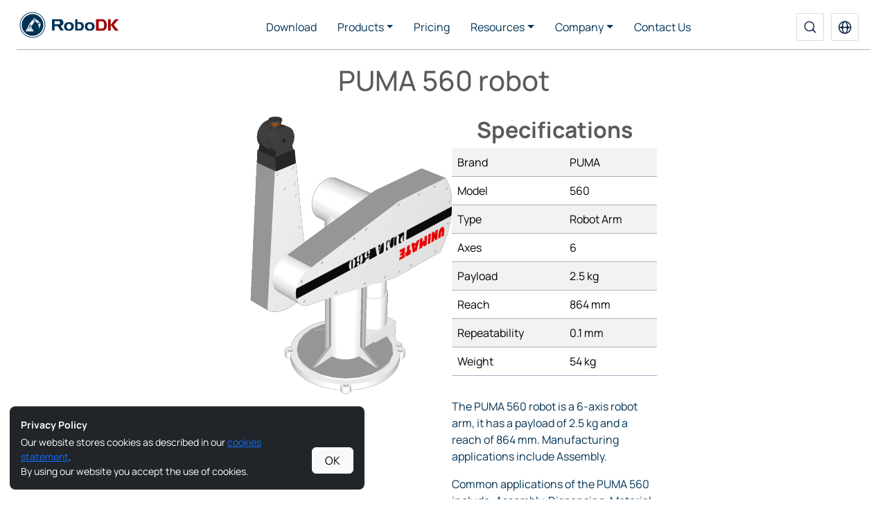

--- FILE ---
content_type: text/html; charset=utf-8
request_url: https://robodk.com/robot/PUMA/560
body_size: 10782
content:
<!DOCTYPE html>
<html lang="en">
<head>
<meta charset="utf-8">
<meta name="description" content="The PUMA 560 robot is a 6-axis robot arm, it has a payload of 2.5 kg and a reach of 864 mm. Manufacturing applications include Assembly.">
<meta http-equiv="X-UA-Compatible" content="IE=edge">
<meta name="viewport" content="width=device-width, initial-scale=1">
<meta name="google-site-verification" content="Qmu35YkNCQ3Yjk67MEhwlIc9yvyTEWZyyyuRgBighac">
<meta name="baidu-site-verification" content="MJcgck8c2e">
<title>PUMA 560 robot - RoboDK</title>
<link rel="preconnect" href="https://www.googletagmanager.com" crossorigin>
<link rel="preconnect" href="https://js.hs-scripts.com" crossorigin>
<link rel="preconnect" href="https://js.hs-banner.com" crossorigin>
<link rel="preconnect" href="https://js.hs-analytics.net" crossorigin>
<link rel="preconnect" href="https://cdn.robodk.com" crossorigin>		
<link rel="canonical" href="https://robodk.com/robot/PUMA/560" />
<link rel="alternate" hreflang="x-default" href="https://robodk.com/robot/PUMA/560" />
<link rel="alternate" hreflang="en" href="https://robodk.com/robot/PUMA/560" />
<link rel="alternate" hreflang="de" href="https://robodk.com/robot/de/PUMA/560" />
<link rel="alternate" hreflang="zh" href="https://robodk.com.cn/robot/cn/PUMA/560" />
<link rel="alternate" hreflang="fr" href="https://robodk.com/robot/fr/PUMA/560" />
<link rel="alternate" hreflang="ja" href="https://robodk.com/robot/ja/PUMA/560" />
<link rel="alternate" hreflang="ko" href="https://robodk.com/robot/ko/PUMA/560" />
<link rel="alternate" hreflang="it" href="https://robodk.com/robot/it/PUMA/560" />
<link rel="alternate" hreflang="es" href="https://robodk.com/robot/es/PUMA/560" />
<link rel="alternate" hreflang="pt" href="https://robodk.com/robot/pt/PUMA/560" />
<link rel="alternate" hreflang="ru" href="https://robodk.com/robot/ru/PUMA/560" />
<!-- Analytics -->
<script async src="https://www.googletagmanager.com/gtag/js?id=G-G0CZR356HW"></script>
<script>
window.dataLayer=window.dataLayer || [];
function gtag(){dataLayer.push(arguments);}
gtag('js',new Date());

var gtagcfg = {'custom_map':{}};
var s;
s=/PCID=([^&]+)/.exec(window.location.href);
if (s){
gtagcfg['custom_map']['dimension1']='PCID';
gtagcfg['PCID']=s[1];
}
s=/Lang=([^&]+)/.exec(window.location.href);
if (s){
gtagcfg['custom_map']['dimension2']='Lang';
gtagcfg['Lang']=s[1];
}
s=/SH=([^&]+)/.exec(window.location.href);
if (s){
gtagcfg['custom_map']['dimension3']='SH';
gtagcfg['SH']=s[1];
} else {
s=/HASPSN=([^&]+)/.exec(window.location.href);
if (s){
gtagcfg['custom_map']['dimension3']='SH';
gtagcfg['SH']="U"+s[1];
}
}
//gtagcfg['optimize_id']='GTM-5FRG9QX';
var uid = document.cookie.match(new RegExp('(^| )hubspotutk=([^;]+)'));
if (uid){
gtagcfg['user_id']=uid[2];
}
//console.log(gtagcfg);
gtagcfg['linker'] = {'domains': ['robodk.com', 'robodk.com.cn']};
gtag('config','G-G0CZR356HW',gtagcfg);

function gtag_custom(tp,label){
tp = tp || 'download';
gtag('event',tp,{'event_category':'engagement','event_label':label});
}
function gtag_dwl(label){
gtag('event','download',{'event_category':'engagement','event_label':label});
}
function gtag_contact(label){
label=label||'default';
gtag('event','contact',{'event_category':'engagement','event_label':label});
}
function gtag_quote(label,value,c){
label=label||'default';
value=value||2995;
value=value*0.2;
c=c||"USD";
gtag('event','quote',{'event_category':'ecommerce','event_label':label,'value':value,'currency':c});
}
function gtag_pay(label,vle,c){
label=label||'default';
vle=vle||2995;
c=c||"USD";
gtag('event','pay',{'event_category':'ecommerce','event_label':label,'value':vle,'currency':c});
} 
function gtag_charged(label,vle,c){
label=label||'default';
vle=vle||2995;
c=c||"USD";
gtag('event','charged',{'event_category':'ecommerce','event_label':label,'value':vle,'currency':c});
} 
function gtag_report_conversion(url) {
  // call from website
  var callback = function () {
    if (typeof(url) != 'undefined') {
      window.location = url;
    }
  };
  gtag('event', 'conversion', {
      'send_to': 'AW-953742211/LiaICI3u7aUBEIPn48YD',
      'event_callback': callback
  });
  return false;
}
function ga_clientId(){
const value = '; '+document.cookie;
const parts = value.split('; _ga=');
if (parts.length === 2){
return parts.pop().split(';').shift();
}
return "";
}
</script>

<script type="text/javascript" id="hs-script-loader" async defer src="//js.hs-scripts.com/4499042.js"></script>
<script>
function SubmitFormContact(token) {
var frm1 = document.getElementById("frmContact"); // contact form
frm1.submit();
}
</script>

<script type="application/ld+json">
{
"@context": "http://schema.org",
"@type": "Organization",
"url": "https://robodk.com",
"name": "RoboDK",
"legalName": "RoboDK Inc.",
"description": "The PUMA 560 robot is a 6-axis robot arm, it has a payload of 2.5 kg and a reach of 864 mm. Manufacturing applications include Assembly.",
"contactPoint": [{
"@type": "ContactPoint",
"email": "info@robodk.com",
"telephone": "+1-855-692-7772",
"contactType": "sales, customer support, technical support"
}],
"logo": "https://robodk.com/img/robodktoken.png",
"sameAs": ["https://www.youtube.com/c/RoboDK3D",
"https://x.com/robodkinc",
"https://www.linkedin.com/company/robodk",
"https://www.facebook.com/robodkinc",
"https://www.instagram.com/robodk/"
]
}
</script>
<link rel="shortcut icon" href="https://cdn.robodk.com/icon.png">
<link rel="stylesheet" href="https://cdn.robodk.com/bs5/css/bootstrap-custom.min.css">
<link rel="stylesheet" href="https://cdn.robodk.com/bs5/css/robodk.min.css">
<link rel='stylesheet' href='https://cdn.robodk.com/robot/robot-page.css'>
<script type='text/javascript' src='https://cdn.robodk.com/robot/robot-page.js'></script><style>h1{padding: 20px 0;} h2{text-align:left;}</style></head>

<body >
<nav id="wrapper-header" class="navbar navbar-expand-lg fixed-top py-0 navbar-robodk" data-bs-theme="dark">
<div class="container-fluid">
<a class="navbar-brand mx-lg-auto mx-lg-0" href="//robodk.com/">
<img width="146" height="40" class="navbar-logo" src="https://cdn.robodk.com/img/robodk-logo.svg" alt="RoboDK Logo">
</a>
<ul class="nav d-lg-none">
<li class="nav-item">
<a class="nav-link nav-icon-btn" href="//robodk.com/search" aria-label="Search">
<svg width="18" height="18" viewBox="0 0 18 18" fill="none"
  xmlns="http://www.w3.org/2000/svg">
  <path fill-rule="evenodd" clip-rule="evenodd" d="M7.94483 2.06719C4.6987 2.06719 2.06719 4.6987 2.06719 7.94483C2.06719 11.191 4.69869 13.8225 7.94483 13.8225C11.191 13.8225 13.8225 11.191 13.8225 7.94483C13.8225 4.69869 11.191 2.06719 7.94483 2.06719ZM0.632812 7.94483C0.632812 3.90651 3.90651 0.632812 7.94483 0.632812C11.9832 0.632812 15.2568 3.90651 15.2568 7.94483C15.2568 9.05681 15.0086 10.1108 14.5646 11.0545C14.1264 11.9856 14.1523 13.1381 14.88 13.8657L17.6643 16.65L16.65 17.6643L13.8657 14.88C13.1381 14.1523 11.9856 14.1264 11.0545 14.5646C10.1108 15.0086 9.05681 15.2568 7.94483 15.2568C3.90651 15.2568 0.632812 11.9832 0.632812 7.94483Z" fill="currentColor"/>
</svg>
</a>
</li>
<li class="nav-item dropdown"><a class="nav-link nav-icon-btn" data-bs-toggle="dropdown" aria-expanded="false" href="#" aria-label="Select Language" role="button"><svg width="19" height="19" viewBox="0 0 19 19" fill="none"
  xmlns="http://www.w3.org/2000/svg">
  <path fill-rule="evenodd" clip-rule="evenodd" d="M1.54608 8.7832H2.79686C3.86919 8.7832 4.73572 7.93377 4.90287 6.87454C5.14898 5.31494 5.59959 3.99338 6.14505 2.95577C6.27209 2.71411 6.40523 2.48605 6.54333 2.2728C3.82701 3.28974 1.83376 5.78737 1.54608 8.7832ZM9.26025 0.283203C4.15162 0.283203 0.0102539 4.42457 0.0102539 9.5332C0.0102539 14.6418 4.15162 18.7832 9.26025 18.7832C14.3689 18.7832 18.5103 14.6418 18.5103 9.5332C18.5103 4.42457 14.3689 0.283203 9.26025 0.283203ZM9.26025 1.7832C9.16082 1.7832 8.91353 1.85005 8.55332 2.17573C8.20839 2.48761 7.82768 2.97861 7.47277 3.65374C7.05408 4.45019 6.68542 5.47645 6.45412 6.70568C6.24328 7.82611 7.16959 8.7832 8.30968 8.7832H10.2114C11.3515 8.7832 12.2778 7.82609 12.0669 6.70566C11.8355 5.47647 11.4668 4.45023 11.0481 3.65379C10.6931 2.97866 10.3123 2.48765 9.96731 2.17576C9.60704 1.85007 9.3597 1.7832 9.26025 1.7832ZM15.7242 8.7832C14.6519 8.7832 13.7854 7.93377 13.6182 6.87456C13.372 5.31492 12.9213 3.99334 12.3757 2.95572C12.2487 2.71411 12.1156 2.48611 11.9775 2.27291C14.6936 3.28991 16.6868 5.78748 16.9744 8.7832H15.7242ZM12.0669 12.3607C12.2778 11.2403 11.3515 10.2832 10.2114 10.2832H8.30969C7.16959 10.2832 6.24328 11.2403 6.45412 12.3607C6.68542 13.59 7.05408 14.6162 7.47277 15.4127C7.82768 16.0878 8.20839 16.5788 8.55332 16.8907C8.91353 17.2164 9.16082 17.2832 9.26025 17.2832C9.3597 17.2832 9.60704 17.2163 9.96731 16.8906C10.3123 16.5788 10.6931 16.0877 11.0481 15.4126C11.4668 14.6162 11.8355 13.5899 12.0669 12.3607ZM11.9775 16.7935C12.1156 16.5803 12.2487 16.3523 12.3757 16.1107C12.9213 15.0731 13.372 13.7515 13.6182 12.1918C13.7854 11.1326 14.6519 10.2832 15.7242 10.2832H16.9744C16.6868 13.2789 14.6936 15.7765 11.9775 16.7935ZM6.54333 16.7936C6.40523 16.5804 6.27209 16.3523 6.14505 16.1106C5.59959 15.073 5.14898 13.7515 4.90287 12.1919C4.73572 11.1326 3.86919 10.2832 2.79686 10.2832H1.54608C1.83376 13.279 3.82701 15.7767 6.54333 16.7936Z" fill="currentColor"/>
</svg>
 </a><ul class="dropdown-menu dropdown-menu-end dropdown-menu-robodk dropdown-menu-lang"><li><a class="dropdown-item" href="//robodk.com/robot/fr/PUMA/560">Français</a></li><li><a class="dropdown-item" href="//robodk.com/robot/de/PUMA/560">Deutsch</a></li><li><a class="dropdown-item" href="//robodk.com.cn/robot/cn/PUMA/560">中文</a></li><li><a class="dropdown-item" href="//robodk.com/robot/ko/PUMA/560">한국어</a></li><li><a class="dropdown-item" href="//robodk.com/robot/ja/PUMA/560">日本</a></li><li><a class="dropdown-item" href="//robodk.com/robot/it/PUMA/560">Italiano</a></li><li><a class="dropdown-item" href="//robodk.com/robot/es/PUMA/560">Español</a></li><li><a class="dropdown-item" href="//robodk.com/robot/ru/PUMA/560">Русский</a></li><li><a class="dropdown-item" href="//robodk.com/robot/pt/PUMA/560">Português</a></li></ul></li></ul>
<button class="navbar-toggler" type="button" data-bs-toggle="collapse" data-bs-target="#navbarCollapse" aria-controls="navbarCollapse" aria-expanded="false" aria-label="Toggle navigation">
<svg width="18" height="18" viewBox="0 0 18 18" fill="none" xmlns="http://www.w3.org/2000/svg">
<path d="M1 14.6667H17V12.8889H1V14.6667ZM1 10.2222H17V8.44444H1V10.2222ZM1 4V5.77778H17V4H1Z" fill="#0D2244"/>
</svg>
</button>
<div class="collapse navbar-collapse ps-xl-5 pe-xl-4 px-lg-0" id="navbarCollapse">
<ul style="--bs-scroll-height: calc(100dvh - 50px)" class="navbar-nav-robodk navbar-nav navbar-nav-scroll mx-auto mb-2 mb-lg-0 fw-semibold">
<li class="nav-item">
<a class="nav-link" href="//robodk.com/download">Download</a>
</li>
<li class="nav-item dropdown">
<a class="nav-link dropdown-toggle" data-bs-toggle="dropdown" href="" aria-expanded="false">
Products</a>
<ul class="dropdown-menu dropdown-menu-robodk">
<li><a class="dropdown-item" href="//robodk.com/simulation">RoboDK</a></li>
<li><a class="dropdown-item" href="//robodk.com/web">RoboDK for Web</a></li>
<li><a class="dropdown-item" href="//robodk.com/robot-calibration">Robot Calibration</a></li>
<li><a class="dropdown-item" href="//robodk.com/TwinTrack">TwinTrack</a></li>
<li><a class="dropdown-item" href="//robodk.com/TwinTool">TwinTool</a></li>              
<li><a class="dropdown-item" href="//robodk.com/TwinBox">TwinBox</a></li>
<li><a class="dropdown-item" href="//robodk.com/OEM">OEM</a></li>
</ul>
</li>
<li class="nav-item">
<a class="nav-link" href="//robodk.com/pricing">Pricing</a>
</li>
<li class="nav-item dropdown">
<a class="nav-link dropdown-toggle" href="#" data-bs-toggle="dropdown" aria-expanded="false">
Resources</a>
<ul class="dropdown-menu dropdown-menu-robodk">
<li class="">
<a class="dropdown-item" href="//robodk.com/library">Library</a>
</li>
<li>
<a class="dropdown-item" href="//robodk.com/addins">Add-in Marketplace</a>
</li>
<li>
<a class="dropdown-item" href="//robodk.com/doc/en/Getting-Started.html">Documentation</a>
</li>
<li>
<a class="dropdown-item" href="//robodk.com/forum/">Forum</a>
</li>
<li>
<a class="dropdown-item" href="//robodk.com/blog/">Blog</a>
</li>
<li>
<a class="dropdown-item" href="//robodk.com/help">Help & Resources</a>
</li>
<li>
<a class="dropdown-item" href="//robodk.com/academy">RoboDK Academy</a>
</li>
<li>
<a class="dropdown-item" href="//robodk.com/chat">Virtual Assistant</a>
</li>
</ul>
</li>
<li class="nav-item dropdown">
<a class="nav-link dropdown-toggle" href="#" data-bs-toggle="dropdown" aria-expanded="false">
Company</a>
<ul class="dropdown-menu dropdown-menu-robodk">
<li><a class="dropdown-item" href="//robodk.com/examples">Examples & Success Stories</a></li>
<li><a class="dropdown-item" href="//robodk.com/customers">Our Customers</a></li>
<li><a class="dropdown-item" href="//robodk.com/partners">Partners</a></li>
<li><a class="dropdown-item" href="//robodk.com/about">About Us</a></li>
<li><a class="dropdown-item" href="//robodk.com/news-media">News & Media</a></li>
</ul>
</li>
<li class="nav-item">
<a class="nav-link" href="//robodk.com/contact">Contact Us</a>
</li>
</ul>
<ul class="d-none d-lg-flex navbar-nav mb-2 mb-lg-0 fw-semibold">
<li class="nav-item">
<a class="nav-link nav-icon-btn" href="//robodk.com/search" aria-label="Search">
<svg width="18" height="18" viewBox="0 0 18 18" fill="none"
  xmlns="http://www.w3.org/2000/svg">
  <path fill-rule="evenodd" clip-rule="evenodd" d="M7.94483 2.06719C4.6987 2.06719 2.06719 4.6987 2.06719 7.94483C2.06719 11.191 4.69869 13.8225 7.94483 13.8225C11.191 13.8225 13.8225 11.191 13.8225 7.94483C13.8225 4.69869 11.191 2.06719 7.94483 2.06719ZM0.632812 7.94483C0.632812 3.90651 3.90651 0.632812 7.94483 0.632812C11.9832 0.632812 15.2568 3.90651 15.2568 7.94483C15.2568 9.05681 15.0086 10.1108 14.5646 11.0545C14.1264 11.9856 14.1523 13.1381 14.88 13.8657L17.6643 16.65L16.65 17.6643L13.8657 14.88C13.1381 14.1523 11.9856 14.1264 11.0545 14.5646C10.1108 15.0086 9.05681 15.2568 7.94483 15.2568C3.90651 15.2568 0.632812 11.9832 0.632812 7.94483Z" fill="currentColor"/>
</svg>
</a>
</li>
<li class="nav-item dropdown"><a class="nav-link nav-icon-btn" data-bs-toggle="dropdown" aria-expanded="false" href="#" aria-label="Select Language" role="button"><svg width="19" height="19" viewBox="0 0 19 19" fill="none"
  xmlns="http://www.w3.org/2000/svg">
  <path fill-rule="evenodd" clip-rule="evenodd" d="M1.54608 8.7832H2.79686C3.86919 8.7832 4.73572 7.93377 4.90287 6.87454C5.14898 5.31494 5.59959 3.99338 6.14505 2.95577C6.27209 2.71411 6.40523 2.48605 6.54333 2.2728C3.82701 3.28974 1.83376 5.78737 1.54608 8.7832ZM9.26025 0.283203C4.15162 0.283203 0.0102539 4.42457 0.0102539 9.5332C0.0102539 14.6418 4.15162 18.7832 9.26025 18.7832C14.3689 18.7832 18.5103 14.6418 18.5103 9.5332C18.5103 4.42457 14.3689 0.283203 9.26025 0.283203ZM9.26025 1.7832C9.16082 1.7832 8.91353 1.85005 8.55332 2.17573C8.20839 2.48761 7.82768 2.97861 7.47277 3.65374C7.05408 4.45019 6.68542 5.47645 6.45412 6.70568C6.24328 7.82611 7.16959 8.7832 8.30968 8.7832H10.2114C11.3515 8.7832 12.2778 7.82609 12.0669 6.70566C11.8355 5.47647 11.4668 4.45023 11.0481 3.65379C10.6931 2.97866 10.3123 2.48765 9.96731 2.17576C9.60704 1.85007 9.3597 1.7832 9.26025 1.7832ZM15.7242 8.7832C14.6519 8.7832 13.7854 7.93377 13.6182 6.87456C13.372 5.31492 12.9213 3.99334 12.3757 2.95572C12.2487 2.71411 12.1156 2.48611 11.9775 2.27291C14.6936 3.28991 16.6868 5.78748 16.9744 8.7832H15.7242ZM12.0669 12.3607C12.2778 11.2403 11.3515 10.2832 10.2114 10.2832H8.30969C7.16959 10.2832 6.24328 11.2403 6.45412 12.3607C6.68542 13.59 7.05408 14.6162 7.47277 15.4127C7.82768 16.0878 8.20839 16.5788 8.55332 16.8907C8.91353 17.2164 9.16082 17.2832 9.26025 17.2832C9.3597 17.2832 9.60704 17.2163 9.96731 16.8906C10.3123 16.5788 10.6931 16.0877 11.0481 15.4126C11.4668 14.6162 11.8355 13.5899 12.0669 12.3607ZM11.9775 16.7935C12.1156 16.5803 12.2487 16.3523 12.3757 16.1107C12.9213 15.0731 13.372 13.7515 13.6182 12.1918C13.7854 11.1326 14.6519 10.2832 15.7242 10.2832H16.9744C16.6868 13.2789 14.6936 15.7765 11.9775 16.7935ZM6.54333 16.7936C6.40523 16.5804 6.27209 16.3523 6.14505 16.1106C5.59959 15.073 5.14898 13.7515 4.90287 12.1919C4.73572 11.1326 3.86919 10.2832 2.79686 10.2832H1.54608C1.83376 13.279 3.82701 15.7767 6.54333 16.7936Z" fill="currentColor"/>
</svg>
 </a><ul class="dropdown-menu dropdown-menu-end dropdown-menu-robodk dropdown-menu-lang"><li><a class="dropdown-item" href="//robodk.com/robot/fr/PUMA/560">Français</a></li><li><a class="dropdown-item" href="//robodk.com/robot/de/PUMA/560">Deutsch</a></li><li><a class="dropdown-item" href="//robodk.com.cn/robot/cn/PUMA/560">中文</a></li><li><a class="dropdown-item" href="//robodk.com/robot/ko/PUMA/560">한국어</a></li><li><a class="dropdown-item" href="//robodk.com/robot/ja/PUMA/560">日本</a></li><li><a class="dropdown-item" href="//robodk.com/robot/it/PUMA/560">Italiano</a></li><li><a class="dropdown-item" href="//robodk.com/robot/es/PUMA/560">Español</a></li><li><a class="dropdown-item" href="//robodk.com/robot/ru/PUMA/560">Русский</a></li><li><a class="dropdown-item" href="//robodk.com/robot/pt/PUMA/560">Português</a></li></ul></li></ul>
</div>
<div class="divider"></div>
</div>
</nav><div id="root-item-details">
<div class="main">
<div id="main-container" class="container-fluid">
<div class="row">
<div id="robot-info" class="col-xs-12 col-sm-12 col-lg-6 col-lg-offset-3 offset-lg-3">
<div class="row">
<h1 id="item-title">PUMA 560 robot</h1>
<div id="item-img" class="col-xs-12 col-sm-6 col-lg-6 robot-img">
<img id="item-tag-img" src="https://cdn.robodk.com/robot/img/PUMA-560-robot.png" alt="PUMA-560-robot.png">
</div>
<div id="specs-area" class="col-xs-12 col-sm-6 col-lg-6">
<h2 style="text-align: center; font-weight: bold;">Specifications</h2>
<table class="table table-striped" style="margin-bottom: 2rem;">
<tbody>
<tr>
<td>Brand</td>
<td>PUMA</td>
</tr>
<tr>
<td>Model</td>
<td>560</td>
</tr>
<tr>
<td>Type</td>
<td>Robot Arm</td>
</tr>
<tr>
<td>Axes</td>
<td>6</td>
</tr>
<tr><td>Payload</td><td>2.5 kg</td></tr><tr><td>Reach</td><td>864 mm</td></tr><tr><td>Repeatability</td><td>0.1 mm</td></tr><tr><td>Weight</td><td>54 kg</td></tr>
</tbody>
</table>
<div id="item-desc" class="col-xs-12 col-sm-12 col-lg-12">
<p>The PUMA 560 robot is a 6-axis robot arm, it has a payload of 2.5 kg and a reach of 864 mm. Manufacturing applications include Assembly.</p>
<p>Common applications of the PUMA 560 include: Assembly, Dispensing, Material Handling, Remote TCP.</p>
<p>The PUMA 560 is manufactured by <a href='//robodk.com/library#filter?brand=puma' target='_blank'>PUMA</a>.</p>
<p>Use this <a href='//robodk.com/compare-robots?d=6&rc=864&p=2.5&w=54&rp=0.100' target='_blank'>robot comparator</a> to find similar robots to the PUMA 560.</p>
<p>Browse the full RoboDK <a href='/library?n=PUMA-560' target='_blank' rel='nofollow'>library</a>.</p>
</div>
</div>
</div>
<div class="row">
<div class="col-xs-12 col-sm-12 col-lg-6">
<a id="btn-dw" href="https://cdn.robodk.com/downloads-library/library-robots/PUMA-560.robot" class="btn btn-primary btn-rdk-w80" rel="nofollow" role="button">
<span class="glyphicon glyphicon-cloud-download"></span>&nbsp;&nbsp;
<span>Download PUMA 560</span>
</a>
</div>
<div class="col-xs-12 col-sm-12 col-lg-6">
<a id="btn-view-3d" href="#View3D" onClick="open3D('PUMA-560.robot', '//robodk.com', 'en');" class="btn btn-primary btn-rdk-w80" role="button">
<span>Toggle 3D View</span>
</a>
</div>
<div class="col-xs-12 col-sm-12 col-lg-6">
<a href="//robodk.com/library#filter?brand=puma" id="btn-all-brand" target="_blank" class="btn btn-primary btn-rdk-w80" role="button">
<span>All robots by PUMA</span>
</a>
</div>
<div class="col-xs-12 col-sm-12 col-lg-6">
<a href="//robodk.com/library#filter?type=6-dof&axes=6&reach=605-1123&payload=1-25000&weight=27-109&repeatability=0-0.200" target="_blank" id="btn-show-similar" class="btn btn-primary btn-rdk-w80" role="button">
<span>Show similar robots</span>
</a>
</div>
</div>
</div>
<div id="view-3d-container" class="col-xs-12 col-sm-12 col-lg-6" style="display:none;">
<iframe id="view-3d"></iframe>
</div>
</div>
</div>
</div>
</div>
<div style="padding:10px;"></div>
<div class="bg-white-alt help-cards-panel">
<div class="container">
<div class="row g-3">      
<div class="col-sm-12 col-lg-6">
<div class="card help-card">
<div class="card-body">
<svg width="60" height="60" viewBox="0 0 60 60" fill="none" xmlns="http://www.w3.org/2000/svg">
<rect width="60" height="60" rx="10.5882" fill="#A2B4C3" fill-opacity="0.4"/>
<path d="M11.0313 29.435C11.0313 30.5179 11.252 31.5903 11.6809 32.5908C12.1097 33.5914 12.7384 34.5005 13.5308 35.2663C15.1313 36.8129 17.3019 37.6817 19.5653 37.6817H42.3228C44.003 37.6846 45.6219 37.0717 46.8528 35.9666C48.0837 34.8614 48.8351 33.3463 48.9554 31.7268C49.0757 30.1074 48.556 28.5041 47.501 27.2404C46.4461 25.9767 44.9345 25.1466 43.2711 24.9176C43.2896 21.7999 42.1325 18.7823 40.0161 16.4291C37.8998 14.0758 34.9689 12.5479 31.7716 12.1309C28.5742 11.7139 25.3291 12.4364 22.6428 14.1634C19.9566 15.8903 18.0132 18.5035 17.1758 21.5144C15.4025 22.0142 13.8449 23.0565 12.7369 24.4847C11.629 25.9129 11.0304 27.65 11.0313 29.435Z" stroke="#003256" stroke-width="2.78979" stroke-linejoin="round"/>
<path d="M19.5651 37.4113C19.5651 31.1606 24.6323 26.0934 30.883 26.0934C37.1337 26.0934 42.2009 31.1606 42.2009 37.4113C42.2009 43.662 37.1337 48.7292 30.883 48.7292C24.6323 48.7292 19.5651 43.662 19.5651 37.4113Z" fill="#D6DEE6" stroke="#003256" stroke-width="2.95249"/>
<path d="M21.9263 37.4105C21.9263 32.4643 25.936 28.4546 30.8822 28.4546C35.8284 28.4546 39.8381 32.4643 39.8381 37.4105C39.8381 42.3567 35.8284 46.3664 30.8822 46.3664C25.936 46.3664 21.9263 42.3567 21.9263 37.4105Z" fill="#003256" stroke="#D6DEE6" stroke-width="1.76471"/>
<path fill-rule="evenodd" clip-rule="evenodd" d="M27.1799 38.2168L26.6934 39.6986L30.1788 39.7188L29.7134 38.3222C29.5086 38.8088 29.0273 39.1505 28.4662 39.1505C27.8655 39.1505 27.3563 38.7588 27.1799 38.2168Z" fill="#D6DEE6"/>
<path fill-rule="evenodd" clip-rule="evenodd" d="M35.1631 38.8406H35.741L36.0028 37.8555H34.9033L35.1631 38.8406Z" fill="#D6DEE6"/>
<path fill-rule="evenodd" clip-rule="evenodd" d="M35.456 40.2646L35.5903 38.9902H35.3203L35.456 40.2646Z" fill="#D6DEE6"/>
<path fill-rule="evenodd" clip-rule="evenodd" d="M34.5571 35.8959L32.3682 34.4832C32.8803 34.3151 33.2499 33.8333 33.2499 33.265C33.2499 33.1433 33.2331 33.0256 33.2014 32.9141L35.3669 34.6834C34.8892 34.7264 34.5147 35.1278 34.5147 35.6166C34.5147 35.7139 34.5296 35.8077 34.5571 35.8959Z" fill="#D6DEE6"/>
<path fill-rule="evenodd" clip-rule="evenodd" d="M31.9474 34.5481L29.8169 37.8494C29.8176 37.833 29.818 37.8164 29.818 37.7999C29.818 37.0529 29.2124 36.4474 28.4654 36.4474C28.2863 36.4474 28.1154 36.4823 27.959 36.5455L30.6915 33.2012C30.6904 33.2228 30.6899 33.2445 30.6899 33.2663C30.6899 33.9661 31.2507 34.5351 31.9474 34.5481Z" fill="#D6DEE6"/>
<path fill-rule="evenodd" clip-rule="evenodd" d="M28.4639 36.6953C27.8549 36.6953 27.3613 37.1889 27.3613 37.7979C27.3613 38.4069 27.8549 38.9005 28.4639 38.9005C29.0729 38.9005 29.5665 38.4069 29.5665 37.7979C29.5665 37.1889 29.0729 36.6953 28.4639 36.6953ZM28.4639 37.2391C28.7725 37.2391 29.0227 37.4893 29.0227 37.7979C29.0227 38.1065 28.7725 38.3568 28.4639 38.3568C28.1552 38.3568 27.905 38.1065 27.905 37.7979C27.905 37.4893 28.1552 37.2391 28.4639 37.2391Z" fill="#D6DEE6"/>
<path fill-rule="evenodd" clip-rule="evenodd" d="M30.4998 39.8828H26.3966C26.3132 39.8828 26.2451 39.9509 26.2451 40.0343V40.4286H30.6304V40.0134C30.6304 39.9415 30.5717 39.8828 30.4998 39.8828Z" fill="#D6DEE6"/>
<path fill-rule="evenodd" clip-rule="evenodd" d="M30.8694 40.6211H26.0307C25.8322 40.6211 25.6699 40.7834 25.6699 40.9819V41.6017H31.2001V40.9518C31.2001 40.7699 31.0513 40.6211 30.8694 40.6211Z" fill="#D6DEE6"/>
<path fill-rule="evenodd" clip-rule="evenodd" d="M36.184 35.615C36.184 35.2138 35.8589 34.8887 35.4577 34.8887C35.0566 34.8887 34.7314 35.2138 34.7314 35.615C34.7314 36.0161 35.0566 36.3413 35.4577 36.3413C35.8589 36.3413 36.184 36.0161 36.184 35.615ZM35.4577 35.2136C35.6794 35.2136 35.8591 35.3934 35.8591 35.615C35.8591 35.8366 35.6794 36.0163 35.4577 36.0163C35.2361 36.0163 35.0564 35.8366 35.0564 35.615C35.0564 35.3934 35.2361 35.2136 35.4577 35.2136Z" fill="#D6DEE6"/>
<path fill-rule="evenodd" clip-rule="evenodd" d="M36.2598 36.0645V37.4019C36.2598 37.5595 36.1309 37.6885 35.9732 37.6885H34.9546C34.7969 37.6885 34.668 37.5596 34.668 37.4019V36.0894C34.816 36.3747 35.1141 36.5696 35.4577 36.5696C35.8112 36.5696 36.1166 36.3632 36.2598 36.0645Z" fill="#D6DEE6"/>
<path fill-rule="evenodd" clip-rule="evenodd" d="M33.0223 33.2646C33.0223 32.6848 32.5524 32.2148 31.9726 32.2148C31.3928 32.2148 30.9229 32.6848 30.9229 33.2646C30.9229 33.8444 31.3928 34.3144 31.9726 34.3144C32.5524 34.3144 33.0223 33.8444 33.0223 33.2646ZM31.9726 32.7233C32.2715 32.7233 32.5138 32.9657 32.5138 33.2646C32.5138 33.5635 32.2715 33.8059 31.9726 33.8059C31.6737 33.8059 31.4313 33.5635 31.4313 33.2646C31.4313 32.9657 31.6737 32.7233 31.9726 32.7233Z" fill="#D6DEE6"/>
</svg>
<p class="card-title">Access RoboDK</p>
<p class="card-text">RoboDK software is a licensed robotic simulation software providing flexible pricing options.</p>
<div class="links-wrapper">
<a href="//robodk.com/download" class="card-link">Download RoboDK</a>
<a href="//robodk.com/pricing" class="card-link">Pricing options</a>
</div>
</div>
</div>
</div>
<div class="col-sm-12 col-lg-6">
<div class="card help-card">
<div class="card-body">
<svg width="60" height="60" viewBox="0 0 60 60" fill="none" xmlns="http://www.w3.org/2000/svg">
<rect width="60" height="60" rx="10.5882" fill="#A2B4C3" fill-opacity="0.4"/>
<g clip-path="url(#clip0_3235_123865)">
<path d="M20.2942 43.3459C19.9724 43.3459 19.6638 43.2181 19.4363 42.9906C19.2088 42.7631 19.081 42.4545 19.081 42.1327V35.6586C18.4337 35.9648 17.7196 36.1024 17.0049 36.0586C16.2903 36.0147 15.5983 35.7909 14.9934 35.4079C14.3884 35.0249 13.8901 34.4951 13.5449 33.8679C13.1996 33.2406 13.0186 32.5362 13.0186 31.8202C13.0186 31.1042 13.1996 30.3998 13.5449 29.7726C13.8901 29.1453 14.3884 28.6155 14.9934 28.2325C15.5983 27.8495 16.2903 27.6257 17.0049 27.5819C17.7196 27.538 18.4337 27.6756 19.081 27.9818V21.5077C19.081 21.1859 19.2088 20.8774 19.4363 20.6498C19.6638 20.4223 19.9724 20.2945 20.2942 20.2945H27.3749C27.0684 19.6473 26.9305 18.933 26.9741 18.2182C27.0177 17.5034 27.2414 16.8112 27.6244 16.206C28.0074 15.6009 28.5372 15.1024 29.1645 14.757C29.7919 14.4116 30.4964 14.2305 31.2126 14.2305C31.9287 14.2305 32.6332 14.4116 33.2606 14.757C33.8879 15.1024 34.4177 15.6009 34.8007 16.206C35.1837 16.8112 35.4074 17.5034 35.451 18.2182C35.4946 18.933 35.3567 19.6473 35.0502 20.2945H42.1324C42.4542 20.2945 42.7628 20.4223 42.9903 20.6498C43.2178 20.8774 43.3457 21.1859 43.3457 21.5077V27.9818C42.6984 27.6756 41.9843 27.538 41.2696 27.5819C40.555 27.6257 39.863 27.8495 39.2581 28.2325C38.6531 28.6155 38.1548 29.1453 37.8096 29.7726C37.4643 30.3998 37.2833 31.1042 37.2833 31.8202C37.2833 32.5362 37.4643 33.2406 37.8096 33.8679C38.1548 34.4951 38.6531 35.0249 39.2581 35.4079C39.863 35.7909 40.555 36.0147 41.2696 36.0586C41.9843 36.1024 42.6984 35.9648 43.3457 35.6586V42.1327C43.3457 42.4545 43.2178 42.7631 42.9903 42.9906C42.7628 43.2181 42.4542 43.3459 42.1324 43.3459H20.2942Z" stroke="#003256" stroke-width="2.64706" stroke-linecap="round" stroke-linejoin="round"/>
</g>
<defs>
<clipPath id="clip0_3235_123865">
<rect width="38.8235" height="38.8235" fill="white" transform="translate(10.5879 10.5879)"/>
</clipPath>
</defs>
</svg>
<p class="card-title">Add-ins and Extras</p>
<p class="card-text">Customize and extend RoboDK with Add-ins. Explore our Add-in Marketplace to extend and customize the RoboDK interface.</p>
<div class="links-wrapper">
<a href="//robodk.com/addins" class="card-link">Add-in Marketplace</a>
<a href="//robodk.com/doc/en/Virtual-Reality.html" class="card-link">Augmented and Virtual Reality</a>
</div>
</div>
</div>
</div>
</div>
</div>
</div>
<div class="robot-applications">
<div class="container-lg">
<h2 class="heading-2 text-white">
Robot Applications</h2>
<p class="mb-3 fw-light text-gray-lighter">
With RoboDK you can use robot arms for any manufacturing application.</p>
<div class="applications-wrapper">
<div class="application-item">
<div class="application-item-img">
<picture>
<source srcset="https://cdn.robodk.com/img/Welding.webp" type="image/webp" />
<source srcset="https://cdn.robodk.com/img/Welding.png" type="image/png" />
<img loading="lazy" width="388" height="263" src="https://cdn.robodk.com/img/Welding.png" alt="Welding logo" />
</picture>
</div>
<div class="application-item-content">
<p class="application-title">Welding</p>
<p class="application-description">Fast and efficient robot welding</p>
</div>
<a class="stretched-link" href="//robodk.com/doc/en/Example-Welding.html" target="_blank">
<span class="visually-hidden">Welding application</span>
</a>
</div>
<div class="application-item">
<div class="application-item-img">
<picture>
<source srcset="https://cdn.robodk.com/img/Machining.webp" type="image/webp" />
<source srcset="https://cdn.robodk.com/img/Machining.png" type="image/png" />
<img loading="lazy" width="410" height="263" src="https://cdn.robodk.com/img/Machining.png" alt="Machining logo" />
</picture>
</div>
<div class="application-item-content">
<p class="application-title">Machining</p>
<p class="application-description">Advanced machining with high accuracy</p>
</div>
<a class="stretched-link" href="//robodk.com/doc/en/Example-5-Axis-Robot-Machining.html" target="_blank">
<span class="visually-hidden">Machining application</span>
</a>
</div>
<div class="application-item">
<div class="application-item-img">
<picture>
<source srcset="https://cdn.robodk.com/img/Polishing.webp" type="image/webp" />
<source srcset="https://cdn.robodk.com/img/Polishing.png" type="image/png" />
<img loading="lazy" width="321" height="263" src="https://cdn.robodk.com/img/Polishing.png" alt="Polishing logo" />
</picture>
</div>
<div class="application-item-content">
<p class="application-title">Polishing</p>
<p class="application-description">Flawless polishing with optimized paths</p>
</div>
<a class="stretched-link" href="//robodk.com/doc/en/Example-Polishing.html" target="_blank">
<span class="visually-hidden">Polishing application</span>
</a>
</div>
<div class="application-item">
<div class="application-item-img">
<picture>
<source srcset="https://cdn.robodk.com/img/Palettizing.webp" type="image/webp" />
<source srcset="https://cdn.robodk.com/img/Palettizing.png" type="image/png" />
<img loading="lazy" width="467" height="162" src="https://cdn.robodk.com/img/Palettizing.png" alt="Palettizing logo" />
</picture>
</div>
<div class="application-item-content">
<p class="application-title">Palletizing</p>
<p class="application-description">Robotic palletizing made simple</p>
</div>
<a class="stretched-link" href="//robodk.com/doc/en/Palletizing.html#PalletizingProject" target="_blank">
<span class="visually-hidden">Palletizing application</span>
</a>
</div>
</div>
</div>
</div>
<div style="padding:20px;"></div>
<div class="container-lg">
<h2 class="heading-2">Success Stories</h2>
<div style="padding:10px;"></div>
<div class="row g-3">
<div class="col-12">
<div class="card help-card examples-card">
<picture>
<source srcset="https://cdn.robodk.com/img/examples/machining-for-sculptural-precision.webp" type="image/webp">
<source srcset="https://cdn.robodk.com/img/examples/machining-for-sculptural-precision.jpeg" type="image/jpeg">
<img width="420" class="card-img-top" src="https://cdn.robodk.com/img/examples/machining-for-sculptural-precision.jpeg" alt="Robot Machining for Sculptural Precision">
</picture>
<div class="card-body">
<p class="card-title">Robot Machining for Sculptural Precision</p>
<p class="card-text">Discover how RoboDK empowered artists like Neoset Designs to use robotic machining for creating intricate and precise sculptures with unparalleled efficiency.</p>
<div class="links-wrapper">
<a href="//robodk.com/blog/robot-machining-sculptures/" class="card-link">
Learn More<span class="visually-hidden"> about robot machining sculptures</span>
</a>
<a href="//robodk.com/doc/en/Example-5-Axis-Robot-Machining.html" class="card-link">See More Robot Machining Examples</a>
</div>
</div>
</div>
</div>
<div class="col-12">
<div class="card help-card examples-card">
<picture>
<source srcset="https://cdn.robodk.com/img/examples/nasa-multirobot-inspection.webp" type="image/webp">
<source srcset="https://cdn.robodk.com/img/examples/nasa-multirobot-inspection.jpeg" type="image/jpeg">
<img width="420" class="card-img-top" src="https://cdn.robodk.com/img/examples/nasa-multirobot-inspection.jpeg" alt="NASA Used RoboDK for Multi-Robot Inspection">
</picture>
<div class="card-body">
<p class="card-title">NASA Used RoboDK for Multi-Robot Inspection</p>
<p class="card-text">NASA enabled dual robot inspection with RoboDK, enhancing efficiency and precision in quality control processes.</p>
<div class="links-wrapper">
<a href="//robodk.com/blog/multi-robot-inspection/" class="card-link">
Learn More<span class="visually-hidden"> about multi-robot inspection</span>
</a>
<a href="//robodk.com/example/Inspection-with-UR10e" class="card-link">Download Sample Project</a>
</div>
</div>
</div>
</div>
</div>
<div style="padding:10px;"></div>
<a href="//robodk.com/examples" class="btn btn-robodk btn-robodk-primary">
<svg width="23" height="24" viewBox="0 0 23 24" fill="none" xmlns="http://www.w3.org/2000/svg">
<path fill-rule="evenodd" clip-rule="evenodd" d="M22.9302 11.9995C22.9302 12.3145 22.779 12.5953 22.5436 12.7761L12.1902 22.8785C11.8018 23.2575 11.1821 23.2575 10.7938 22.8785C10.3917 22.4861 10.3917 21.8397 10.7938 21.4475L16.6506 15.7327C17.531 14.8737 17.9712 14.4441 18.0034 14.0745C18.0314 13.7539 17.9034 13.4393 17.6594 13.2295C17.3782 12.9875 16.7632 12.9875 15.533 12.9875L1.08452 12.9883C0.539042 12.9883 0.0968418 12.5461 0.0968018 12.0007C0.0967818 11.4552 0.538942 11.013 1.08442 11.0129L15.535 11.0122C16.765 11.0122 17.38 11.0121 17.6612 10.7701C17.9052 10.5602 18.0332 10.2457 18.0052 9.92512C17.9728 9.55552 17.5328 9.12604 16.6524 8.26706L10.794 2.55066C10.3919 2.15836 10.3919 1.51194 10.794 1.11964C11.1823 0.740719 11.802 0.740719 12.1904 1.11964L22.5492 11.2275C22.7814 11.4084 22.9302 11.687 22.9302 11.9995Z" fill="currentColor"/>
</svg>
<span>Discover How Our Customers Use RoboDK</span>
</a>
</div>
<div style="padding:10px;"></div><footer id="wrapper-footer" class="footer mt-auto py-2 robodk-footer">
<div class="container-lg border-top">
<div class="row mt-4">
<div class="col-12 col-lg-6 border-right">
<img width="118" height="31" class="footer-logo mb-4" src="https://cdn.robodk.com/img/robodk-logo.svg" alt="RoboDK Logo">
<p class="fw-light lh-sm">RoboDK makes it easy to simulate and program robots for any manufacturing application. RoboDK supports many types of robots and integrates with most CAD/CAM software.</p>
<p class="fw-light lh-sm">RoboDK is a complete software solution for robot simulation and offline programming of robot arms.</p>
</div>
<div class="col-6 col-lg-2 border-right">
<p class="h5 text-secondary fs-6">Resources</p>
<ul class="list-unstyled">
<li>
<a class="footer-link" href="//robodk.com/help">
Quick Help</a>
</li>
<li>
<a class="footer-link" href="//robodk.com/doc/en/Tips-and-Tricks.html">
Tips and Tricks</a>
</li>
<li>
<a class="footer-link" href="//robodk.com/doc/en/Getting-Started.html">
Documentation</a>
</li>
<li>
<a class="footer-link" href="//robodk.com/examples">
Examples</a>
</li>
<li>
<a class="footer-link" href="//robodk.com/subscribe">
Subscribe</a>
</li>
<li>
<a class="footer-link" href="//robodk.com/offline-programming">
Offline Programming</a>
</li>
</ul>
</div>
<div class="col-6 col-lg-2 border-right d-lg-none">
<p class="h5 text-secondary fs-6">Company</p>
<ul class="list-unstyled">
<li><a class="footer-link" href="//robodk.com/contact">Contact Us</a></li>
<li><a class="footer-link" href="//robodk.com/supported-robots">Supported Robots</a></li>
<li><a class="footer-link" href="//robodk.com/partners">Partners</a></li>
<li><a class="footer-link" href="//robodk.com/customers">Customers</a></li>
</ul>
</div>
<div class="col-12 col-lg-2 border-right">
<p class="h5 text-secondary fs-6">Community</p>
<ul class="list-unstyled">
<li>
<a class="footer-link" href="//robodk.com/blog/">
RoboDK Blog</a>
</li>
<li>
<a class="footer-link" href="//robodk.com/forum/">
RoboDK Forum</a>
</li>
</ul>
<p class="h5 text-secondary fs-6">Follow Us</p>
<div class="social d-flex flex-wrap gap-2">
<a href="https://www.youtube.com/c/RoboDK3D/videos" target="_blank" rel="noopener noreferrer nofollow" title="RoboDK's YouTube Channel">
<svg width="20" height="21" viewBox="0 0 20 21" fill="none" xmlns="http://www.w3.org/2000/svg">
<g clip-path="url(#clip0_726_2965)">
<path d="M12.5 10.9199L8.75 8.41992V13.4199L12.5 10.9199Z" stroke="#003256" stroke-width="1.5" stroke-linecap="round" stroke-linejoin="round"/>
<path d="M1.875 10.92C1.875 13.2567 2.11484 14.627 2.29766 15.3317C2.346 15.5234 2.43911 15.7009 2.56935 15.8496C2.69959 15.9983 2.86325 16.114 3.04688 16.1872C5.66563 17.1973 10 17.17 10 17.17C10 17.17 14.3344 17.1973 16.9531 16.1872C17.1373 16.1144 17.3016 15.9989 17.4324 15.8501C17.5632 15.7014 17.6568 15.5237 17.7055 15.3317C17.8883 14.6286 18.1281 13.2567 18.1281 10.92C18.1281 8.58328 17.8883 7.21296 17.7055 6.50828C17.6574 6.31556 17.564 6.13708 17.4332 5.98763C17.3024 5.83819 17.1378 5.72207 16.9531 5.6489C14.3344 4.64265 10 4.66999 10 4.66999C10 4.66999 5.66563 4.64265 3.04688 5.65281C2.86221 5.72597 2.69765 5.84209 2.56681 5.99154C2.43597 6.14099 2.34264 6.31947 2.29453 6.51218C2.11484 7.21218 1.875 8.58328 1.875 10.92Z" stroke="#003256" stroke-width="1.5" stroke-linecap="round" stroke-linejoin="round"/>
</g>
<defs>
<clipPath id="clip0_726_2965">
<rect width="20" height="20" fill="white" transform="translate(0 0.919922)"/>
</clipPath>
</defs>
</svg>
</a>
<a href="https://x.com/robodkinc" target="_blank" rel="noopener noreferrer nofollow" title="RoboDK's Twitter page">
<svg width="21" height="21" viewBox="0 0 21 21" fill="none" xmlns="http://www.w3.org/2000/svg">
<g clip-path="url(#clip0_726_2970)">
<path d="M4.25 4.04492H8L16.75 17.7949H13L4.25 4.04492Z" stroke="#003256" stroke-width="1.5" stroke-linecap="round" stroke-linejoin="round"/>
<path d="M9.39687 12.1328L4.25 17.7945" stroke="#003256" stroke-width="1.5" stroke-linecap="round" stroke-linejoin="round"/>
<path d="M16.7504 4.04492L11.6035 9.70664" stroke="#003256" stroke-width="1.5" stroke-linecap="round" stroke-linejoin="round"/>
</g>
<defs>
<clipPath id="clip0_726_2970">
<rect width="20" height="20" fill="white" transform="translate(0.5 0.919922)"/>
</clipPath>
</defs>
</svg>
</a>
<a href="https://www.linkedin.com/company/robodk" target="_blank" rel="noopener noreferrer nofollow" title="RoboDK's LinkedIn page">
<svg width="21" height="21" viewBox="0 0 21 21" fill="none" xmlns="http://www.w3.org/2000/svg">
<g clip-path="url(#clip0_726_2982)">
<path d="M17.375 3.41992H3.625C3.27982 3.41992 3 3.69974 3 4.04492V17.7949C3 18.1401 3.27982 18.4199 3.625 18.4199H17.375C17.7202 18.4199 18 18.1401 18 17.7949V4.04492C18 3.69974 17.7202 3.41992 17.375 3.41992Z" stroke="#003256" stroke-width="1.5" stroke-linecap="round" stroke-linejoin="round"/>
<path d="M9.875 9.66992V14.6699" stroke="#003256" stroke-width="1.5" stroke-linecap="round" stroke-linejoin="round"/>
<path d="M7.375 9.66992V14.6699" stroke="#003256" stroke-width="1.5" stroke-linecap="round" stroke-linejoin="round"/>
<path d="M9.875 11.8574C9.875 11.2773 10.1055 10.7209 10.5157 10.3106C10.9259 9.90039 11.4823 9.66992 12.0625 9.66992C12.6427 9.66992 13.1991 9.90039 13.6093 10.3106C14.0195 10.7209 14.25 11.2773 14.25 11.8574V14.6699" stroke="#003256" stroke-width="1.5" stroke-linecap="round" stroke-linejoin="round"/>
<path d="M7.375 8.41992C7.89277 8.41992 8.3125 8.00019 8.3125 7.48242C8.3125 6.96465 7.89277 6.54492 7.375 6.54492C6.85723 6.54492 6.4375 6.96465 6.4375 7.48242C6.4375 8.00019 6.85723 8.41992 7.375 8.41992Z" fill="#003256"/>
</g>
<defs>
<clipPath id="clip0_726_2982">
<rect width="20" height="20" fill="white" transform="translate(0.5 0.919922)"/>
</clipPath>
</defs>
</svg>
</a>
<a href="https://www.facebook.com/robodkinc/" target="_blank" rel="noopener noreferrer nofollow" title="RoboDK's Facebook page">
<svg width="20" height="21" viewBox="0 0 20 21" fill="none" xmlns="http://www.w3.org/2000/svg">
<g clip-path="url(#clip0_726_2976)">
<path d="M10 18.4199C14.1421 18.4199 17.5 15.0621 17.5 10.9199C17.5 6.77779 14.1421 3.41992 10 3.41992C5.85786 3.41992 2.5 6.77779 2.5 10.9199C2.5 15.0621 5.85786 18.4199 10 18.4199Z" stroke="#003256" stroke-width="1.5" stroke-linecap="round" stroke-linejoin="round"/>
<path d="M13.125 7.79492H11.875C11.3777 7.79492 10.9008 7.99247 10.5492 8.3441C10.1975 8.69573 10 9.17264 10 9.66992V18.4199" stroke="#003256" stroke-width="1.5" stroke-linecap="round" stroke-linejoin="round"/>
<path d="M7.5 12.1699H12.5" stroke="#003256" stroke-width="1.5" stroke-linecap="round" stroke-linejoin="round"/>
</g>
<defs>
<clipPath id="clip0_726_2976">
<rect width="20" height="20" fill="white" transform="translate(0 0.919922)"/>
</clipPath>
</defs>
</svg>
</a>
<a href="https://www.instagram.com/robodk/" target="_blank" rel="noopener noreferrer nofollow" title="RoboDK's Instagram page">
<svg width="20" height="21" viewBox="0 0 20 21" fill="none" xmlns="http://www.w3.org/2000/svg">
<g clip-path="url(#clip0_726_2990)">
<path d="M10 14.0449C11.7259 14.0449 13.125 12.6458 13.125 10.9199C13.125 9.19403 11.7259 7.79492 10 7.79492C8.27411 7.79492 6.875 9.19403 6.875 10.9199C6.875 12.6458 8.27411 14.0449 10 14.0449Z" stroke="#003256" stroke-width="1.5" stroke-miterlimit="10"/>
<path d="M13.75 3.41992H6.25C4.17893 3.41992 2.5 5.09885 2.5 7.16992V14.6699C2.5 16.741 4.17893 18.4199 6.25 18.4199H13.75C15.8211 18.4199 17.5 16.741 17.5 14.6699V7.16992C17.5 5.09885 15.8211 3.41992 13.75 3.41992Z" stroke="#003256" stroke-width="1.5" stroke-linecap="round" stroke-linejoin="round"/>
<path d="M14.0625 7.79492C14.5803 7.79492 15 7.37519 15 6.85742C15 6.33965 14.5803 5.91992 14.0625 5.91992C13.5447 5.91992 13.125 6.33965 13.125 6.85742C13.125 7.37519 13.5447 7.79492 14.0625 7.79492Z" fill="#003256"/>
</g>
<defs>
<clipPath id="clip0_726_2990">
<rect width="20" height="20" fill="white" transform="translate(0 0.919922)"/>
</clipPath>
</defs>
</svg>
</a>
</div>
</div>
<div class="col-12 col-lg-2 d-none d-lg-block">
<p class="h5 text-secondary fs-6">Company</p>
<ul class="list-unstyled">
<li><a class="footer-link" href="//robodk.com/contact">Contact Us</a></li>
<li><a class="footer-link" href="//robodk.com/supported-robots">Supported Robots</a></li>
<li><a class="footer-link" href="//robodk.com/partners">Partners</a></li>
<li><a class="footer-link" href="//robodk.com/customers">Customers</a></li>
</ul>
</div>
</div>
<div class="row border-top pt-3 terms-row">
<div class="col-12 col-lg-6">
<p class="text-start fw-light small">
Copyright &copy; 2026 RoboDK Global. All Rights Reserved.</p>
</div>
<div class="col-12 col-lg-6">
<p class="text-lg-end text-xs-start">
<a href="//robodk.com/privacy-policy" class="footer-link">Privacy Policy</a>
<span> | </span>
<a href="//robodk.com/terms-of-use" class="footer-link">Terms of Use</a>
</p>
</div>
</div>
</div>
</footer>
<!-- cookie warning -->
<div id="cookieConsent" class="cookie-consent text-bg-dark tooltip opacity-100 p-3 rounded-3 position-fixed" style="left:1em; bottom:1em; width:40%;">
<div class="row align-items-center">
<div class="col-12 fw-bold">Privacy Policy</div>
<div class="mt-1 col-12 col-lg-10">
Our website stores cookies as described in our <a class="cookieConsentLink" href="//robodk.com/privacy-policy#cookies" target="_blank"> cookies statement</a>.<br>
By using our website you accept the use of cookies.</div>
<div class="mt-1 col-12 col-lg-2">
<button type="button" class="btn btn-light w-100" onclick="onCookieAccept();">OK</button>
</div>
</div>
</div><script defer src="https://cdn.robodk.com/bs5/js/bootstrap.bundle.min.js"></script>
<script defer src="https://cdn.robodk.com/assets/custom-bs5.min.js"></script>
<script>window.CDN_PATH_FILES='https://cdn.robodk.com';</script></body>

</html>

--- FILE ---
content_type: application/javascript
request_url: https://cdn.robodk.com/robot/robot-page.js
body_size: 1025
content:
function open3D(fname, hostrdkweb, lang) {	
	hostrdkweb = hostrdkweb || "//web.robodk.com";
	window.CDN_PATH_FILES = window.CDN_PATH_FILES || "https://dh2zq2763s2kl.cloudfront.net";
	lang = lang || "en";	
	var view_3d = document.getElementById("view-3d");
	view_3d.href = "#";
	if (fname) {		
		view_3d.setAttribute("src", hostrdkweb + "/index2.html?-Lang=" + lang + "&--Embedded&-OpenURL=" + window.CDN_PATH_FILES + "/downloads-library/library-robots/" + fname);
	}

	var elinfo = document.getElementById("robot-info");
	elinfo.classList.remove("col-lg-offset-3");
	elinfo.classList.remove("offset-lg-3");

	var elview3d = document.getElementById("view-3d-container");
	elview3d.style.display = "block";

	var btn_view_3d = document.getElementById("btn-view-3d");
	btn_view_3d.setAttribute("onClick", "close3D()");
	window.location.hash = 'View3D';
}
function close3D() {
	var view_3d = document.getElementById("view-3d");
	view_3d.href = "#View3D";
	var elview3d = document.getElementById("view-3d-container");
	elview3d.style.display = "none";

	var elinfo = document.getElementById("robot-info");
	elinfo.classList.add("col-lg-offset-3");
	elinfo.classList.add("offset-lg-3");

	var btn_view_3d = document.getElementById("btn-view-3d");
	btn_view_3d.setAttribute("onClick", "open3D();");
	window.location.hash = '';
}
document.addEventListener("DOMContentLoaded", function () {
	if (window.location.hash.indexOf('View3D') >= 0) {
		var btn_view_3d = document.getElementById("btn-view-3d");
		btn_view_3d.click();
	}
	var coll = document.getElementById("btn-collapse");
	if (coll != null) {
		coll.addEventListener("click", function () {
			this.classList.toggle("active");
			var content = document.getElementById("similar-robots")
			if (content.style.display === "block") {
				content.style.display = "none";
			} else {
				content.style.display = "block";
			}

			if (coll.innerText === "Show similar robots") {
				coll.innerText = "Hide similar robots";
			} else {
				coll.innerText = "Show similar robots";
			}
		});
	}

	var lazyloadImages;
	if ("IntersectionObserver" in window) {
		lazyloadImages = document.querySelectorAll(".lazy");
		var imageObserver = new IntersectionObserver(function (entries, observer) {
			entries.forEach(function (entry) {
				if (entry.isIntersecting) {
					var image = entry.target;
					image.src = image.dataset.src;
					image.classList.remove("lazy");
					imageObserver.unobserve(image);
				}
			});
		});

		lazyloadImages.forEach(function (image) {
			imageObserver.observe(image);
		});
	} else {
		var lazyloadThrottleTimeout;
		lazyloadImages = document.querySelectorAll(".lazy");

		function lazyload() {
			if (lazyloadThrottleTimeout) {
				clearTimeout(lazyloadThrottleTimeout);
			}

			lazyloadThrottleTimeout = setTimeout(function () {
				var scrollTop = window.pageYOffset;
				lazyloadImages.forEach(function (img) {
					if (img.offsetTop < (window.innerHeight + scrollTop)) {
						img.src = img.dataset.src;
						img.classList.remove('lazy');
					}
				});
				if (lazyloadImages.length == 0) {
					document.removeEventListener("scroll", lazyload);
					window.removeEventListener("resize", lazyload);
					window.removeEventListener("orientationChange", lazyload);
				}
			}, 20);
		}

		document.addEventListener("scroll", lazyload);
		window.addEventListener("resize", lazyload);
		window.addEventListener("orientationChange", lazyload);
	}
});

var onMessage = function (ev) {
	var data = ev.data;
	if (data.func == "ToHttp") {
		var msg = data.message;
		if (window.location.protocol == "https:") {
			console.log("Changing from Https to Http");
			var addparam = window.location.href.includes("?") ? "&" : "?";
			var newurl = 'http:' + window.location.href.substring(window.location.protocol.length) + addparam + "Https2Http";
			window.location.replace(newurl);
		}
	}
}
window.addEventListener("message", onMessage, false);

--- FILE ---
content_type: image/svg+xml
request_url: https://cdn.robodk.com/img/svg/arrow-up-right-white.svg
body_size: 369
content:
<svg width="20" height="20" viewBox="0 0 20 20" fill="none"
  xmlns="http://www.w3.org/2000/svg">
  <path fill-rule="evenodd" clip-rule="evenodd" d="M11.4794 5.62485C12.2218 5.62485 12.5936 6.52247 12.0686 7.04744L4.11621 14.9999L5.00009 15.8837L12.9525 7.93132C13.4775 7.40635 14.3751 7.77816 14.3751 8.52058V13.7499H15.6251V5.25873L15.634 5.24985L15.6251 5.24097V4.99985C15.6251 4.65467 15.3453 4.37485 15.0001 4.37485H14.759L14.7501 4.36597L14.7412 4.37485H6.25009V5.62485H11.4794Z" fill="#fff"/>
</svg>
